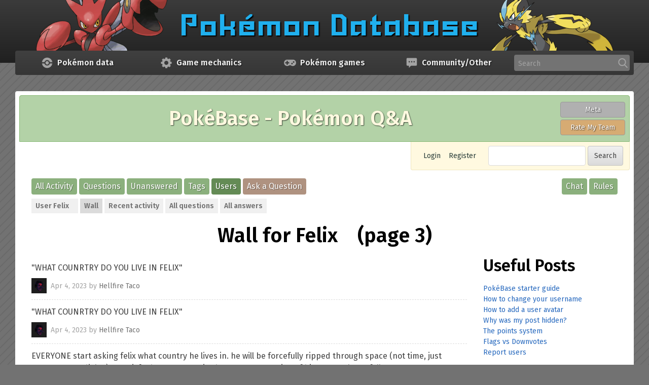

--- FILE ---
content_type: text/html; charset=utf-8
request_url: https://pokemondb.net/pokebase/user/Felix%E2%A0%80/wall?start=40
body_size: 6417
content:
<!DOCTYPE html>
<html lang="en">
<!-- Powered by Question2Answer - http://www.question2answer.org/ -->
<head>
<meta charset="utf-8">
<title>Wall for Felix⠀ (page 3) - PokéBase Pokémon Answers</title>
<link rel="preconnect" href="https://img.pokemondb.net">
<link rel="preconnect" href="https://s.pokemondb.net">
<link rel="dns-prefetch" href="https://www.gravatar.com">
<link rel="preload" href="/static/fonts/fira-sans-v17-latin-400.woff2" as="font" type="font/woff2" crossorigin>
<link rel="preload" href="/static/fonts/fira-sans-v17-latin-400i.woff2" as="font" type="font/woff2" crossorigin>
<link rel="preload" href="/static/fonts/fira-sans-v17-latin-600.woff2" as="font" type="font/woff2" crossorigin>
<link rel="stylesheet" href="/static/css/pokemondb-597e7dc95a.css">
<link rel="stylesheet" href="/static/css/pokebase-a060112af3.css">
<link rel="prev" href="../../user/Felix%E2%A0%80/wall?start=30" >
<link rel="next" href="../../user/Felix%E2%A0%80/wall?start=50" >
<link rel="search" type="application/opensearchdescription+xml" title="PokéBase Pokémon Answers" href="../../opensearch.xml">
<script>var localDbVersions = 260124;</script>
<script src="/static/js/jquery-2c872dbe60.min.js"></script>
<script defer src="/static/js/global-b07c1b928a.js"></script>
<noscript>
<style>.main-menu-item:hover > .main-menu-sub { visibility: visible; opacity: 1; }</style>
</noscript>
<script>
var qa_root = '..\/..\/';
var qa_request = 'user\/Felix⠀\/wall';
</script>
<script src="../../qa-content/qa-global.js?1.8.6"></script>

			<style>
				.qa-q-list-item { transition: opacity .5s; }
				.qa-q-item-spoiler { opacity: 0.1; }
				.qa-q-item-spoiler:hover { opacity: 1; }
			</style>
			<script>
			$(function () {
				var showSpoilers = localStorage.getItem("showspoilers") || 1;
				if (showSpoilers == 1) {
					$(".qa-q-item-spoiler").removeClass("qa-q-item-spoiler");
					$("#btnSpoilers").text("Hide spoilers");
				}
				else {
					$(".qa-q-list-item:has(a.qa-tag-link[href$=legends-za])").addClass("qa-q-item-spoiler");
					$("#btnSpoilers").text("Show spoilers");
				}

				$("#btnSpoilers").click(function () {
					showSpoilers = localStorage.getItem("showspoilers") || 1;
					if (showSpoilers == 1) {
						localStorage.setItem("showspoilers", 0);
						$(".qa-q-list-item:has(a.qa-tag-link[href$=legends-za])").addClass("qa-q-item-spoiler");
						$("#btnSpoilers").text("Show spoilers");
					}
					else {
						localStorage.setItem("showspoilers", 1);
						$(".qa-q-item-spoiler").removeClass("qa-q-item-spoiler");
						$("#btnSpoilers").text("Hide spoilers");
					}
				});
			});
			</script>
		
<meta name="viewport" content="width=device-width, initial-scale=1">
<link rel="shortcut icon" type="image/x-icon" href="/favicon.ico">
<link rel="apple-touch-icon-precomposed" href="/apple-touch-icon-precomposed.png">
</head>
<body
class="qa-template-user-wall qa-body-js-off"
>
<script>
var b = document.getElementsByTagName('body')[0];
b.className = b.className.replace('qa-body-js-off', 'qa-body-js-on');
</script>

<header class="main-header">
	<div class="grid-container">
		<a href="/" class="header-logo">
	<picture>
		<source type="image/avif" media="(min-width: 900px)" width="1140" height="100"
			srcset="https://img.pokemondb.net/design/avif/header-lg.avif">
		<source type="image/avif" media="(min-width: 620px)" width="807" height="100"
			srcset="https://img.pokemondb.net/design/avif/header-md.avif, https://img.pokemondb.net/design/avif/header-md-2x.avif 2x">
		<source type="image/avif" width="367" height="100"
			srcset="https://img.pokemondb.net/design/avif/header-sm.avif, https://img.pokemondb.net/design/avif/header-sm-2x.avif 2x">
		<source type="image/png" media="(min-width: 900px)" width="1140" height="100"
			srcset="https://img.pokemondb.net/design/header-lg.png">
		<source type="image/png" media="(min-width: 620px)" width="807" height="100"
			srcset="https://img.pokemondb.net/design/header-md.png, https://img.pokemondb.net/design/header-md-2x.png 2x">
		<img src="https://img.pokemondb.net/design/header-sm.png" alt="Pokemon Database logo, with Scizor"
			srcset="https://img.pokemondb.net/design/header-sm-2x.png 2x" fetchpriority="high">
	</picture>
</a>
	</div>
</header>


<nav class="main-menu grid-container">
	<ul class="main-menu-list">
			<li class="main-menu-item">
			<a class="main-menu-heading" href="/sitemap">
				<svg xmlns="http://www.w3.org/2000/svg" viewBox="0 0 512 512" class="main-menu-icon img-fixed" width="24" height="24" aria-label="Pokeball icon" role="img"><g fill="#a3a3a3"><path d="M229.7 36.8A220.9 220.9 0 0 0 37.5 224.9l-.4 4.3h106.5l1.4-4.7a116.3 116.3 0 0 1 73-77.5 114.7 114.7 0 0 1 149 79l.9 3.2H475l-1.7-10.1A220 220 0 0 0 281 36.7c-12-1.4-39.3-1.4-51.2 0z"/><path d="M239.7 185a74 74 0 0 0-49.7 40.3 73 73 0 0 0 15.4 82.3 72.1 72.1 0 0 0 101.9-1.2 68.8 68.8 0 0 0 20.6-50.7 69.1 69.1 0 0 0-21-51.2 73.3 73.3 0 0 0-33-19c-7.6-2.1-26.4-2.3-34.2-.5z"/><path d="M37.5 286.3a220.5 220.5 0 0 0 436 4.5l1.5-8.9H367.9l-1 3.2a130 130 0 0 1-17.7 37.6 144 144 0 0 1-26.9 26.8 142 142 0 0 1-30.7 15.4 96.3 96.3 0 0 1-35.8 5.3 90 90 0 0 1-22.5-1.7 114 114 0 0 1-58.6-31.7 110.1 110.1 0 0 1-28.3-46l-2.9-8.9H37l.6 4.4h-.1z"/></g></svg>				<span class="main-menu-title">Data</span>
				<span class="main-menu-title-long">Pokémon data</span>
			</a>
			<ul class="main-menu-sub">
												<li><a href="/pokedex">Pokédex</a></li>
																<li><a href="/move">Moves</a></li>
																<li><a href="/type">Type chart</a></li>
																<li><a href="/ability">Abilities</a></li>
																<li><a href="/item">Items</a></li>
																<li><a href="/evolution">Evolution chains</a></li>
																<li><a href="/location">Pokémon locations</a></li>
																<li><a href="/sprites">Sprite gallery</a></li>
																<li class="main-menu-hr-title">Quick links</li>
																<li><a href="/pokedex/national">National Pokédex</a></li>
																<li><a href="/pokedex/all">Pokémon list with stats</a></li>
																<li><a href="/pokedex/game/legends-arceus">Legends: Arceus Pokédex</a></li>
																<li><a href="/pokedex/game/scarlet-violet">Scarlet &amp; Violet Pokédex</a></li>
										</ul>
		</li>
			<li class="main-menu-item">
			<a class="main-menu-heading" href="/sitemap">
				<svg xmlns="http://www.w3.org/2000/svg" viewBox="0 0 512 512" class="main-menu-icon img-fixed" width="24" height="24" aria-label="Mechanics icon" role="img"><path fill="#a3a3a3" d="M479.5 297.5v-82l-50.3-8.4a156.5 156.5 0 0 0-16-38.3l30-40.8-57.7-58.8-42 29c-12-6.5-25-12.2-38.2-15.9L297 33h-82l-8.3 50.3a163 163 0 0 0-38.3 16l-41-29.1L68.8 128l29.9 41A184 184 0 0 0 82.8 208l-50.3 7.4v82l50.3 8.3a163 163 0 0 0 16 38.3l-30 41.7 57.6 57.6 42-29.7a184 184 0 0 0 39 15.8l8.4 49.5h82l8.3-50.4c13.1-3.7 26-9.3 38.3-15.8l41.9 29.8 57.6-57.8-29.7-42c6.4-12 12-24 15.8-38.1l49.3-7.4.2.2zM255.8 342c-47.5 0-85.7-38.3-85.7-85.7s39.1-85.7 85.7-85.7 85.8 38.3 85.8 85.7-38.3 85.7-85.8 85.7z"/></svg>				<span class="main-menu-title">Mechanics</span>
				<span class="main-menu-title-long">Game mechanics</span>
			</a>
			<ul class="main-menu-sub">
												<li><a href="/mechanics/breeding">Breeding &amp; egg groups</a></li>
																<li><a href="/mechanics/move-tutors">Move Tutors</a></li>
																<li><a href="/type/dual">Dual type chart</a></li>
																<li><a href="/ev">Effort Values (EVs)</a></li>
																<li><a href="/mechanics/natures">Natures</a></li>
																<li><a href="/mechanics/hidden">IVs/Personality</a></li>
																<li class="main-menu-hr-title">Useful tools</li>
																<li><a href="/tools/moveset-search">Moveset searcher</a></li>
																<li><a href="/tools/type-coverage">Type coverage checker</a></li>
																<li><a href="/tools/text-list">Text list generator</a></li>
										</ul>
		</li>
			<li class="main-menu-item">
			<a class="main-menu-heading" href="/sitemap">
				<svg xmlns="http://www.w3.org/2000/svg" viewBox="0 0 512 512" class="main-menu-icon img-fixed" width="24" height="24" aria-label="Game controller icon" role="img"><path fill="#a3a3a3" fill-rule="evenodd" d="M117.4 121.9c-104.8 14.6-152 142.6-82.2 222.9 48 55 131.9 62.7 187.2 17l4.6-3.8H285l4.6 3.7c55.3 45.8 139.3 38.2 187.2-17 70.2-80.6 22.4-208.6-83.1-222.9-14.8-2-261.9-2-276.2 0m42.8 52.8c2.2 2.2 2.2 2.7 2.5 29.4l.3 27.2h53.5l2.4 2.5c3.8 3.8 3.8 40.8 0 44.6l-2.4 2.4H163l-.3 27.2c-.4 35 2.2 31.7-25 31.7-27.3 0-24.7 3.3-25-31.7l-.4-27.2H59l-2.4-2.4c-3.9-3.8-3.9-40.8 0-44.6l2.4-2.5h53.4l.3-27c.4-35-1.8-32.4 26.3-32 18.3.1 19 .2 21.3 2.4m259.3 16.5a33.7 33.7 0 0 1 19.5 42.5 33.2 33.2 0 0 1-59 5.8c-16.4-26.6 9.7-58.4 39.5-48.3M352 259a33 33 0 0 1 3.7 60 32.7 32.7 0 0 1-48-27.3A32.9 32.9 0 0 1 352 259"/></svg>				<span class="main-menu-title">Games</span>
				<span class="main-menu-title-long">Pokémon games</span>
			</a>
			<ul class="main-menu-sub">
												<li><a href="/legends-z-a">Legends: Z-A</a></li>
																<li><a href="/scarlet-violet">Scarlet &amp; Violet</a></li>
																<li><a href="/go">Pokémon GO</a></li>
																<li class="main-menu-hr"></li>
																<li><a href="/legends-arceus">Legends: Arceus</a></li>
																<li><a href="/brilliant-diamond-shining-pearl">Brilliant Diamond &amp; Shining Pearl</a></li>
																<li><a href="/sword-shield">Sword &amp; Shield</a></li>
																<li class="main-menu-hr"></li>
																<li><a href="/lets-go-pikachu-eevee">Let&#039;s Go Pikachu &amp; Let&#039;s Go Eevee</a></li>
																<li><a href="/ultra-sun-ultra-moon">Ultra Sun &amp; Ultra Moon</a></li>
																<li><a href="/sun-moon">Sun &amp; Moon</a></li>
																<li class="main-menu-hr"></li>
																<li><a href="/omega-ruby-alpha-sapphire">Omega Ruby &amp; Alpha Sapphire</a></li>
																<li><a href="/x-y">X &amp; Y</a></li>
																<li class="main-menu-hr"></li>
																<li><a href="/black-white-2">Black 2 &amp; White 2</a></li>
																<li><a href="/black-white">Black &amp; White</a></li>
																<li class="main-menu-hr"></li>
																<li><a href="/heartgold-soulsilver">HeartGold &amp; SoulSilver</a></li>
																<li><a href="/platinum">Platinum</a></li>
																<li><a href="/diamond-pearl">Diamond &amp; Pearl</a></li>
																<li class="main-menu-hr"></li>
																<li><a href="/emerald">Emerald</a></li>
																<li><a href="/firered-leafgreen">FireRed &amp; LeafGreen</a></li>
																<li><a href="/ruby-sapphire">Ruby &amp; Sapphire</a></li>
																<li class="main-menu-hr"></li>
																<li><a href="/crystal">Crystal</a></li>
																<li><a href="/gold-silver">Gold &amp; Silver</a></li>
																<li class="main-menu-hr"></li>
																<li><a href="/yellow">Yellow</a></li>
																<li><a href="/red-blue">Red &amp; Blue</a></li>
																<li class="main-menu-hr"></li>
																<li><a href="/spinoff">Spin-off games</a></li>
										</ul>
		</li>
			<li class="main-menu-item">
			<a class="main-menu-heading" href="/sitemap">
				<svg xmlns="http://www.w3.org/2000/svg" viewBox="0 0 512 512" class="main-menu-icon img-fixed" width="24" height="24" aria-label="Chat icon" role="img"><path fill="#a3a3a3" d="M36.5 95v241.5a44.5 44.5 0 0 0 43.9 43.9h58.5v73.1a7.3 7.3 0 0 0 12.8 5l71-78.1h208.9a44.5 44.5 0 0 0 43.9-44V95a44.5 44.5 0 0 0-43.9-43.9H80.4a44.5 44.5 0 0 0-43.9 44zm292.7 117.1a29.3 29.3 0 1 1 58.6 0 29.3 29.3 0 0 1-58.6 0zm-102.5 0a29.3 29.3 0 1 1 58.6 0 29.3 29.3 0 0 1-58.6 0zm-102.4 0a29.3 29.3 0 1 1 58.6 0 29.3 29.3 0 0 1-58.6 0z"/></svg>				<span class="main-menu-title">Other</span>
				<span class="main-menu-title-long">Community/Other</span>
			</a>
			<ul class="main-menu-sub">
												<li><a href="/pokebase/">Pokémon Q&amp;A</a></li>
																<li><a href="/pokebase/rmt/">Pokémon Rate My Team</a></li>
																<li><a href="/pokebase/chat">Chat Room</a></li>
																<li><a href="/pokebase/meta/">Meta (Suggestion Box)</a></li>
																<li class="main-menu-hr-title">Other pages</li>
																<li><a href="/">Pokémon News</a></li>
																<li><a href="/maps">Maps/Puzzles</a></li>
																<li><a href="/etymology">Pokémon name origins</a></li>
																<li><a href="/about">About/Contact us</a></li>
										</ul>
		</li>
			<li class="main-menu-item main-menu-item-search">
			<form method="get" action="/search" class="sitesearch-form">
				<label class="sr-only" for="sitesearch">Search</label>
				<input id="sitesearch" class="input-text sitesearch-input" type="text" name="q" autocomplete="off" placeholder="Search" tabindex="100">
				<svg xmlns="http://www.w3.org/2000/svg" viewBox="0 0 512 512" class="main-menu-icon img-fixed" width="20" height="20" aria-label="Search" role="img"><path fill="#a3a3a3" d="M495.6 466.4L373.8 339.6a206 206 0 0 0 48.5-132.9C422.3 92.7 329.5 0 215.6 0S8.8 92.7 8.8 206.7s92.8 206.7 206.8 206.7c42.8 0 83.5-12.9 118.4-37.4l122.8 127.7a26.8 26.8 0 0 0 38.1.8 27 27 0 0 0 .7-38.1zm-280-412.5c84.2 0 152.8 68.6 152.8 152.8s-68.6 152.8-152.8 152.8S62.8 291 62.8 206.7 131.3 54 215.6 54z"/></svg>				<div class="sitesearch-results"></div>
			</form>
		</li>
	</ul>
</nav>

<main class="main-content grid-container">
<div class="qa-banner qa-pokebase">
  <div class="qa-banner-title">PokéBase - Pokémon Q&amp;A</div>
  <div class="qa-banner-buttons">
    <a class="qa-banner-button qa-meta" href="/pokebase/meta/">Meta</a>
    <a class="qa-banner-button qa-rmt" href="/pokebase/rmt/">Rate My Team</a>
  </div>
</div>
<div class="qa-nav-top">
<div class="qa-nav-user">
<ul class="qa-nav-user-list">
<li class="qa-nav-user-item qa-nav-user-login">
<a href="../../login?to=user%2FFelix%25E2%25A0%2580%2Fwall%3Fstart%3D40" class="qa-nav-user-link">Login</a>
</li>
<li class="qa-nav-user-item qa-nav-user-register">
<a href="../../register?to=user%2FFelix%25E2%25A0%2580%2Fwall%3Fstart%3D40" class="qa-nav-user-link">Register</a>
</li>
</ul>
<div class="qa-nav-user-clear">
</div>
</div>
<div class="qa-search">
<form method="get" action="../../search">
<input type="text" name="q" value="" class="qa-search-field input-text">
<input type="submit" value="Search" class="qa-search-button btn">
</form>
</div>
</div>
<div class="qa-nav-main">
<ul class="qa-nav-main-list">
<li class="qa-nav-main-item qa-nav-main-activity">
<a href="../../activity" class="qa-nav-main-link">All Activity</a>
</li>
<li class="qa-nav-main-item qa-nav-main-questions">
<a href="../../questions" class="qa-nav-main-link">Questions</a>
</li>
<li class="qa-nav-main-item qa-nav-main-unanswered">
<a href="../../unanswered" class="qa-nav-main-link">Unanswered</a>
</li>
<li class="qa-nav-main-item qa-nav-main-tag">
<a href="../../tags" class="qa-nav-main-link">Tags</a>
</li>
<li class="qa-nav-main-item qa-nav-main-user">
<a href="../../users" class="qa-nav-main-link qa-nav-main-selected">Users</a>
</li>
<li class="qa-nav-main-item qa-nav-main-ask">
<a href="../../ask" class="qa-nav-main-link">Ask a Question</a>
</li>
<li class="qa-nav-main-item-opp qa-nav-main-rules">
<a href="../../rules" class="qa-nav-main-link">Rules</a>
</li>
<li class="qa-nav-main-item-opp qa-nav-main-custom-4">
<a href="../../chat" class="qa-nav-main-link">Chat</a>
</li>
</ul>
<div class="qa-nav-main-clear">
</div>
</div>
<div class="qa-nav-sub">
<ul class="qa-nav-sub-list">
<li class="qa-nav-sub-item qa-nav-sub-profile">
<a href="../../user/Felix%E2%A0%80" class="qa-nav-sub-link">User Felix⠀</a>
</li>
<li class="qa-nav-sub-item qa-nav-sub-wall">
<a href="../../user/Felix%E2%A0%80/wall" class="qa-nav-sub-link qa-nav-sub-selected">Wall</a>
</li>
<li class="qa-nav-sub-item qa-nav-sub-activity">
<a href="../../user/Felix%E2%A0%80/activity" class="qa-nav-sub-link">Recent activity</a>
</li>
<li class="qa-nav-sub-item qa-nav-sub-questions">
<a href="../../user/Felix%E2%A0%80/questions" class="qa-nav-sub-link">All questions</a>
</li>
<li class="qa-nav-sub-item qa-nav-sub-answers">
<a href="../../user/Felix%E2%A0%80/answers" class="qa-nav-sub-link">All answers</a>
</li>
</ul>
<div class="qa-nav-sub-clear">
</div>
</div>
<div class="qa-header-clear">
</div>
<div class="qa-body-wrapper">
<div class="qa-main-heading">
<h1>
Wall for Felix⠀ (page 3)
</h1>
</div>
<div class="grid-row">
<div class="qa-main grid-col span-md-9">
<div class="qa-part-message-list">
<form name="wallpost" method="post" action="../../user/Felix%E2%A0%80/wall?start=40">
<div class="qa-message-list-form">
<input name="qa_click" type="hidden" value="">
<input name="handle" type="hidden" value="Felix⠀">
<input name="start" type="hidden" value="40">
<input name="code" type="hidden" value="0-1769270525-52a11a80b76e7627320b93b5b3f01c68f17e687f">
</div>
<div class="qa-message-list" id="wallmessages">
<div class="qa-message-item" id="m240993">
<div class="qa-message-content">
&quot;WHAT COUNRTRY DO YOU LIVE IN FELIX&quot;
</div>
<span class="qa-message-avatar-meta">
<span class="qa-message-avatar">
<a href="../../user/Hellfire+Taco" class="qa-avatar-link"><img src="https://www.gravatar.com/avatar/8c3bd78b1a87af7994921bae7871ce36?s=30" width="30" height="30" class="qa-avatar-image" alt="" / loading="lazy"></a>
</span>
<span class="qa-message-meta">
<span class="qa-message-what"></span>
<span class="qa-message-when">
<span class="qa-message-when-data">Apr 4, 2023</span>
</span>
<span class="qa-message-who">
<span class="qa-message-who-pad">by </span>
<span class="qa-message-who-data"><a href="../../user/Hellfire+Taco" class="qa-user-link">Hellfire Taco</a></span>
</span>
</span>
</span>
</div> <!-- END qa-message-item -->
<div class="qa-message-item" id="m240992">
<div class="qa-message-content">
&quot;WHAT COUNRTRY DO YOU LIVE IN FELIX&quot;
</div>
<span class="qa-message-avatar-meta">
<span class="qa-message-avatar">
<a href="../../user/Hellfire+Taco" class="qa-avatar-link"><img src="https://www.gravatar.com/avatar/8c3bd78b1a87af7994921bae7871ce36?s=30" width="30" height="30" class="qa-avatar-image" alt="" / loading="lazy"></a>
</span>
<span class="qa-message-meta">
<span class="qa-message-what"></span>
<span class="qa-message-when">
<span class="qa-message-when-data">Apr 4, 2023</span>
</span>
<span class="qa-message-who">
<span class="qa-message-who-pad">by </span>
<span class="qa-message-who-data"><a href="../../user/Hellfire+Taco" class="qa-user-link">Hellfire Taco</a></span>
</span>
</span>
</span>
</div> <!-- END qa-message-item -->
<div class="qa-message-item" id="m240991">
<div class="qa-message-content">
EVERYONE start asking felix what country he lives in. he will be forcefully ripped through space (not time, just space, sorrry dialga) to satisfy the statement in the &quot;Country&quot; section of his DB profile, as follows: &quot;Country: changes each time you asked.&quot; at minimun, felix will &nbsp;be warped a miniuum of 35 miles every time we ask where country he lives in, EVERYONE we need your help, please shout into the air &quot;WHAT COUNRTRY DO YOU LIVE IN FELIX&quot; over and over and he will be trapped. nowhere to run, nowhere to do anyhtning and cant go shopping anywhere or pee (wait we should probably have some breaks for him throughout the day, probably like 8 am, 12pm, 6pm, and 10 pm, just so he doesn&#039;t starve or make a mess or anyhitng. BUT yeah guys get to it!! we can fell him once and for all
</div>
<span class="qa-message-avatar-meta">
<span class="qa-message-avatar">
<a href="../../user/cranpper" class="qa-avatar-link"><img src="https://www.gravatar.com/avatar/c85e8380fa1133d636848634c598ee63?s=30" width="30" height="30" class="qa-avatar-image" alt="" / loading="lazy"></a>
</span>
<span class="qa-message-meta">
<span class="qa-message-what"></span>
<span class="qa-message-when">
<span class="qa-message-when-data">Apr 4, 2023</span>
</span>
<span class="qa-message-who">
<span class="qa-message-who-pad">by </span>
<span class="qa-message-who-data"><a href="../../user/cranpper" class="qa-user-link">cranpper</a></span>
</span>
</span>
</span>
</div> <!-- END qa-message-item -->
<div class="qa-message-item" id="m240989">
<div class="qa-message-content">
ive been working a lot n been boy crazy lol. im taking a little gap until fall tho :P
</div>
<span class="qa-message-avatar-meta">
<span class="qa-message-avatar">
<a href="../../user/CC+%E2%98%BD" class="qa-avatar-link"><img src="https://www.gravatar.com/avatar/670c98425f4008fbd4b7ae7a5cd7a898?s=30" width="30" height="30" class="qa-avatar-image" alt="" / loading="lazy"></a>
</span>
<span class="qa-message-meta">
<span class="qa-message-what"></span>
<span class="qa-message-when">
<span class="qa-message-when-data">Apr 4, 2023</span>
</span>
<span class="qa-message-who">
<span class="qa-message-who-pad">by </span>
<span class="qa-message-who-data"><a href="../../user/CC+%E2%98%BD" class="qa-user-link">CC ☽</a></span>
</span>
</span>
</span>
</div> <!-- END qa-message-item -->
<div class="qa-message-item" id="m240988">
<div class="qa-message-content">
ok so we have to act fast, we don&#039;t have much time
</div>
<span class="qa-message-avatar-meta">
<span class="qa-message-avatar">
<a href="../../user/cranpper" class="qa-avatar-link"><img src="https://www.gravatar.com/avatar/c85e8380fa1133d636848634c598ee63?s=30" width="30" height="30" class="qa-avatar-image" alt="" / loading="lazy"></a>
</span>
<span class="qa-message-meta">
<span class="qa-message-what"></span>
<span class="qa-message-when">
<span class="qa-message-when-data">Apr 4, 2023</span>
</span>
<span class="qa-message-who">
<span class="qa-message-who-pad">by </span>
<span class="qa-message-who-data"><a href="../../user/cranpper" class="qa-user-link">cranpper</a></span>
</span>
</span>
</span>
</div> <!-- END qa-message-item -->
<div class="qa-message-item" id="m240987">
<div class="qa-message-content">
what is it
</div>
<span class="qa-message-avatar-meta">
<span class="qa-message-avatar">
<a href="../../user/Hellfire+Taco" class="qa-avatar-link"><img src="https://www.gravatar.com/avatar/8c3bd78b1a87af7994921bae7871ce36?s=30" width="30" height="30" class="qa-avatar-image" alt="" / loading="lazy"></a>
</span>
<span class="qa-message-meta">
<span class="qa-message-what"></span>
<span class="qa-message-when">
<span class="qa-message-when-data">Apr 4, 2023</span>
</span>
<span class="qa-message-who">
<span class="qa-message-who-pad">by </span>
<span class="qa-message-who-data"><a href="../../user/Hellfire+Taco" class="qa-user-link">Hellfire Taco</a></span>
</span>
</span>
</span>
</div> <!-- END qa-message-item -->
<div class="qa-message-item" id="m240986">
<div class="qa-message-content">
guys, hear me out. I discovred a way to trap felix but i need you help,
</div>
<span class="qa-message-avatar-meta">
<span class="qa-message-avatar">
<a href="../../user/cranpper" class="qa-avatar-link"><img src="https://www.gravatar.com/avatar/c85e8380fa1133d636848634c598ee63?s=30" width="30" height="30" class="qa-avatar-image" alt="" / loading="lazy"></a>
</span>
<span class="qa-message-meta">
<span class="qa-message-what"></span>
<span class="qa-message-when">
<span class="qa-message-when-data">Apr 4, 2023</span>
</span>
<span class="qa-message-who">
<span class="qa-message-who-pad">by </span>
<span class="qa-message-who-data"><a href="../../user/cranpper" class="qa-user-link">cranpper</a></span>
</span>
</span>
</span>
</div> <!-- END qa-message-item -->
<div class="qa-message-item" id="m240949">
<div class="qa-message-content">
my first order of business is to remove the hoel
</div>
<span class="qa-message-avatar-meta">
<span class="qa-message-avatar">
<a href="../../user/Hellfire+Taco" class="qa-avatar-link"><img src="https://www.gravatar.com/avatar/8c3bd78b1a87af7994921bae7871ce36?s=30" width="30" height="30" class="qa-avatar-image" alt="" / loading="lazy"></a>
</span>
<span class="qa-message-meta">
<span class="qa-message-what"></span>
<span class="qa-message-when">
<span class="qa-message-when-data">Apr 3, 2023</span>
</span>
<span class="qa-message-who">
<span class="qa-message-who-pad">by </span>
<span class="qa-message-who-data"><a href="../../user/Hellfire+Taco" class="qa-user-link">Hellfire Taco</a></span>
</span>
</span>
</span>
</div> <!-- END qa-message-item -->
<div class="qa-message-item" id="m240869">
<div class="qa-message-content">
okie &lt;3<br />
hope everything&#039;s going well :)
</div>
<span class="qa-message-avatar-meta">
<span class="qa-message-avatar">
<a href="../../user/CC+%E2%98%BD" class="qa-avatar-link"><img src="https://www.gravatar.com/avatar/670c98425f4008fbd4b7ae7a5cd7a898?s=30" width="30" height="30" class="qa-avatar-image" alt="" / loading="lazy"></a>
</span>
<span class="qa-message-meta">
<span class="qa-message-what"></span>
<span class="qa-message-when">
<span class="qa-message-when-data">Mar 31, 2023</span>
</span>
<span class="qa-message-who">
<span class="qa-message-who-pad">by </span>
<span class="qa-message-who-data"><a href="../../user/CC+%E2%98%BD" class="qa-user-link">CC ☽</a></span>
</span>
</span>
</span>
</div> <!-- END qa-message-item -->
<div class="qa-message-item" id="m239933">
<div class="qa-message-content">
Flexible Magnets<br />
Buy Flexible Magnets
</div>
<span class="qa-message-avatar-meta">
<span class="qa-message-avatar">
<a href="../../user/Hellfire+Taco" class="qa-avatar-link"><img src="https://www.gravatar.com/avatar/8c3bd78b1a87af7994921bae7871ce36?s=30" width="30" height="30" class="qa-avatar-image" alt="" / loading="lazy"></a>
</span>
<span class="qa-message-meta">
<span class="qa-message-what"></span>
<span class="qa-message-when">
<span class="qa-message-when-data">Mar 11, 2023</span>
</span>
<span class="qa-message-who">
<span class="qa-message-who-pad">by </span>
<span class="qa-message-who-data"><a href="../../user/Hellfire+Taco" class="qa-user-link">Hellfire Taco</a></span>
</span>
</span>
</span>
</div> <!-- END qa-message-item -->
</div> <!-- END qa-message-list -->
</form>
</div>
<div class="qa-page-links pagination">
<span class="qa-page-links-label pagination-static">Page:</span>
<ul class="qa-page-links-list">
<li class="qa-page-links-item">
<a href="../../user/Felix%E2%A0%80/wall?start=30" class="qa-page-prev pagination-link pagination-prev">prev</a>
</li>
<li class="qa-page-links-item">
<a href="../../user/Felix%E2%A0%80/wall?start=0" class="qa-page-link pagination-link">1</a>
</li>
<li class="qa-page-links-item">
<a href="../../user/Felix%E2%A0%80/wall?start=10" class="qa-page-link pagination-link">2</a>
</li>
<li class="qa-page-links-item">
<a href="../../user/Felix%E2%A0%80/wall?start=20" class="qa-page-link pagination-link">3</a>
</li>
<li class="qa-page-links-item">
<a href="../../user/Felix%E2%A0%80/wall?start=30" class="qa-page-link pagination-link">4</a>
</li>
<li class="qa-page-links-item">
<b class="qa-page-selected pagination-static">5</b>
</li>
<li class="qa-page-links-item">
<a href="../../user/Felix%E2%A0%80/wall?start=50" class="qa-page-link pagination-link">6</a>
</li>
<li class="qa-page-links-item">
<a href="../../user/Felix%E2%A0%80/wall?start=60" class="qa-page-link pagination-link">7</a>
</li>
<li class="qa-page-links-item">
<a href="../../user/Felix%E2%A0%80/wall?start=70" class="qa-page-link pagination-link">8</a>
</li>
<li class="qa-page-links-item">
<a href="../../user/Felix%E2%A0%80/wall?start=80" class="qa-page-link pagination-link">9</a>
</li>
<li class="qa-page-links-item">
<span class="qa-page-ellipsis pagination-static">...</span>
</li>
<li class="qa-page-links-item">
<a href="../../user/Felix%E2%A0%80/wall?start=1270" class="qa-page-link pagination-link">128</a>
</li>
<li class="qa-page-links-item">
<a href="../../user/Felix%E2%A0%80/wall?start=50" class="qa-page-next pagination-link pagination-next">next</a>
</li>
</ul>
<div class="qa-page-links-clear">
</div>
</div>
</div>
<div class="qa-sidepanel grid-col span-md-3">
<div class="qa-sidebar">
<h2>Useful Posts</h2>
<ul class="sidebar-list">
<li><a href="/pokebase/meta/tag/sgt">PokéBase starter guide</a>
<li><a href="/pokebase/meta/2171/how-can-i-change-my-username">How to change your username</a>
<li><a href="/pokebase/meta/3000/how-do-you-get-a-picture-on-your-account-avatar">How to add a user avatar</a>
<li><a href="/pokebase/meta/16349/why-was-my-post-hidden-the-mega-thread">Why was my post hidden?</a>
<li><a href="/pokebase/meta/202/how-many-points-do-you-get-for-each-action">The points system</a>
<li><a href="/pokebase/meta/7370/flags-vs-down-votes">Flags vs Downvotes</a>
<li><a href="/pokebase/meta/8996/ban-report-do-your-part-to-help-the-site-be-idiot-free">Report users</a><br><br>
<li><a href="/pokebase/meta/77773/pokebase-tournament-suggestions-info-read-before-posting">PokemonDb Tournaments</a>
<li><a href="/pokebase/meta/68341/pokebase-discord-server-official-thread">PokemonDb Discord server</a>
<li><a href="/pokebase/meta/28174/the-pokemondb-showdown-server">PokemonDb Showdown server</a>
</ul>
</div>
</div>
</div>
</div>

</main>

<footer class="main-footer">
	<div class="grid-container">
		<a class="wrap-right" href="/about#privacy">Privacy Policy</a>
		All content &amp; design &copy; Pokémon Database, 2008-2026.
		Pokémon images &amp; names &copy; 1995-2026 Nintendo/Game Freak.
	</div>
</footer>
<div style="position:absolute;overflow:hidden;clip:rect(0 0 0 0);height:0;width:0;margin:0;padding:0;border:0;">
<span id="qa-waiting-template" class="qa-waiting">...</span>
</div>
</body>
<!-- Powered by Question2Answer - http://www.question2answer.org/ -->
</html>


--- FILE ---
content_type: application/javascript; charset=utf-8
request_url: https://pokemondb.net/static/js/global-b07c1b928a.js
body_size: 4950
content:
SV=window.SV||{},SV.Filtable=function(e,t,n){const o={text:{selector:'input[type="text"], input[type="search"]',event:"input"},select:{selector:"select",event:"change"},checkbox:{selector:'input[type="checkbox"]',event:"click"}};let l=[];const i={zebraStriping:!1,locale:"en"};let s={};const r=["odd","even"];let a={};const c=function(e){return e.matches(o.checkbox.selector)&&!e.checked?"":e.value},u=function(e,t){for(let n of t)if(n=parseInt(n),-1==e.indexOf(n))throw"Error: invalid column specified in data-filter-col attribute"},f=function(){if(t)for(let e in o){let n=o[e],i=t.querySelectorAll(n.selector);for(let e of i)l.push(e),e.addEventListener(n.event,(function(){let t=a.buildFilters();a.applyFilters(t),m(e)}))}},d=function(e,t){const n=e.querySelectorAll(":scope > td");for(let e of t){if(0==e.value.length)continue;let t=!1;for(let i of e.columns){let r=n[i],a=r.getAttribute("data-filter-value");if(a)e.value==a&&(t=!0);else{let n=r.textContent;o=n,l=e.value,-1!=o.toLocaleLowerCase(s.locale).indexOf(l.toLocaleLowerCase(s.locale))&&(t=!0)}}if(!t)return!1}var o,l;return!0},h=function(){let e=window.location.hash.replace("#","");if(0===e.length)return{};let t={},n=e.split("&");for(let e of n){let n=e.split("=");2===n.length&&(t[n[0]]=n[1])}return t},p=function(){if(!t)return;let e=h();for(let n in e)fieldElem=t.querySelector('[data-filter-hash="'+n+'"]'),fieldElem&&(fieldElem.matches(o.checkbox.selector)&&fieldElem.value===e[n]?fieldElem.checked=!0:fieldElem.value=e[n])},m=function(e){let t=e.getAttribute("data-filter-hash");if(!t)return;let n=h();n[t]=c(e);let o="#";for(let e in n)0!==n[e].length&&("#"!==o&&(o+="&"),o+=e+"="+n[e]);"#"===o&&(o=window.location.pathname+window.location.search),window.history.replaceState(void 0,void 0,o)};return a.buildFilters=function(){const t=function(){const t=e.querySelectorAll(":scope > tbody > tr:first-child > td");return Array.from(Array(t.length).keys())}();if(0===t.length)return[];let n=[];for(let e of l){let o=[],l=e.getAttribute("data-filter-col");l?(o=l.toString().split(","),u(t,o)):o=t;let i=c(e);n.push({columns:o,value:i})}return n},a.restripeTable=function(){let t=e.querySelectorAll(":scope > tbody > tr"),n=0;for(let e of t)e.classList.remove(...r),e.classList.contains("hidden")||(e.classList.add(r[n]),n=1-n)},a.applyFilters=function(t){if(!Array.isArray(t))throw"Error: invalid filters supplied";e.dispatchEvent(new CustomEvent("sv.filtable.before")),setTimeout((function(){let n=e.querySelectorAll(":scope > tbody > tr"),o=n.length,l=0;for(let e of n)d(e,t)?(e.classList.remove("hidden"),l++):e.classList.add("hidden");s.zebraStriping&&a.restripeTable();const i={totalRows:o,visibleRows:l};e.dispatchEvent(new CustomEvent("sv.filtable.after",{detail:i}))}),10)},function(){if(!e)throw"Error: invalid table element supplied";s=Object.assign({},i,n),f(),window.addEventListener("hashchange",(function(){p(),a.applyFilters(a.buildFilters())})),p(),setTimeout((function(){a.applyFilters(a.buildFilters())}),10)}(),a},SV=window.SV||{},SV.HoverIntent=function(e,t){const n={exitDelay:400,interval:100,sensitivity:7};let o,l,i,s,r,a,c,u={};const f=function(e){o=e.pageX,l=e.pageY},d=function(e){const t=i-o,n=s-l;if(Math.sqrt(t*t+n*n)<u.sensitivity){clearTimeout(c);for(let e of r)e.isActive&&(u.onExit(e),e.isActive=!1);u.onEnter(e),e.isActive=!0}else i=o,s=l,a=setTimeout((function(){d(e)}),u.interval)};!function(e,t){if(!t||!t.onEnter||!t.onExit)throw"onEnter and onExit callbacks must be provided";u=function(e,t){for(let n in t)e[n]=t[n];return e}(n,t),r=e;for(let e of r)e.isActive=!1,e.addEventListener("mousemove",f),e.addEventListener("mouseenter",(function(t){i=t.pageX,s=t.pageY,e.isActive?clearTimeout(c):a=setTimeout((function(){d(e)}),u.interval)})),e.addEventListener("mouseleave",(function(t){clearTimeout(a),e.isActive&&(c=setTimeout((function(){u.onExit(e),e.isActive=!1}),u.exitDelay))}))}(e,t)},SV=window.SV||{},SV.LocalDb=function(e,t){let n={};const o=e,l=t;let i=[],s={};const r=function(e){return localStorage.hasOwnProperty(e)},a=function(e){return n.versions[e]||0},c=function(e,t){let o={};try{o=JSON.parse(e)}catch(e){throw"Server response was not JSON"}n[t]=o,localStorage[t]=e,function(e){n.versions[e]=l,localStorage.versions=JSON.stringify(n.versions)}(t)},u=function(e){let t=o+e;!function(e,t,n){let o=new XMLHttpRequest;o.open("GET",e),o.onload=function(){200==this.status?"function"==typeof t&&t(this.response):n()},o.onerror=n,o.send()}(t,(function(t){c(t,e)}),(function(){throw i.push(e),"Error fetching data from server "+t}))},f=function(e,t){let o=!0;for(let t of e){let e=localStorage[t];i.includes(t)||(!e||a(t)<l?o=!1:n[t]||(n[t]=JSON.parse(e)))}o?setTimeout(t,10):setTimeout((function(){f(e,t)}),500)};return s.load=function(e,t){let n=[];for(let t of e)(!r(t)||a(t)<l)&&n.push(t);for(let e of n)u(e);f(e,t)},s.table=function(e){return n[e]},s.hasError=function(e){return e?i.includes(e):i.length>0},n.versions=localStorage.versions?JSON.parse(localStorage.versions):{},s},SV=window.SV||{},SV.Modal=function(e,t){var n,o,l;let i={};const s={animTime:400};var r={getModalElement:function(){return n},getContentElement:function(){return l},getTitleElement:function(){return o},inject:function(e,t){n&&(o&&(o.innerHTML=t),l&&(l.innerHTML=e))},show:function(){n&&n.classList.add("visible")},close:function(){n&&(n.classList.remove("visible"),setTimeout((function(e){o&&(o.innerHTML=""),l&&(l.innerHTML=""),n.dispatchEvent(new CustomEvent("sv.modal.close"))}),i.animTime))},resizeContent:function(e,t){n&&(l.style.width=l.offsetWidth+"px",l.style.height=l.offsetHeight+"px",e&&t&&(l.style.width=e+"px",l.style.height=t+"px"),setTimeout((function(e){n.dispatchEvent(new CustomEvent("sv.modal.resize"))}),i.animTime))}};return i=Object.assign({},s,t),(n=document.createElement("div")).id=e,n.classList.add("modal-wrapper"),n.innerHTML='<div class="modal"><span class="modal-close" title="Close">&times;</span><h3 class="modal-title"></h3><div class="modal-content"></div></div>',document.querySelector("body").appendChild(n),o=n.querySelector(".modal-title"),l=n.querySelector(".modal-content"),n.addEventListener("click",(function(e){var t=e.target.classList;(t.contains("modal-wrapper")||t.contains("modal-close"))&&r.close()})),r},SV=window.SV||{},SV.Sortable=function(e,t){const n={initialSort:!1,sortFns:{int:function(e,t){return parseInt(e,10)-parseInt(t,10)},float:function(e,t){return parseFloat(e)-parseFloat(t)},string:function(e,t){return e.toString().localeCompare(t.toString())},"string-ins":function(e,t){return e=e.toString().toLocaleLowerCase(),t=t.toString().toLocaleLowerCase(),e.localeCompare(t)}}};let o={};const l={asc:"asc",desc:"desc"};let i={dir:l};const s=function(t,n){let i=t.getAttribute("data-sort-type");if(!i)return;let s=function(e){let t=0;for(let n of e.parentElement.children){if(n===e)return t;let o=n.getAttribute("colspan")||1;t+=parseInt(o,10)}throw"Header cell not found in table"}(t),r=o.sortFns[i]||o.sortFns.string;const a=n||function(e){let t=e.getAttribute("data-sort-dir");return t?t===l.asc?l.desc:l.asc:e.getAttribute("data-sort-default")||l.asc}(t),c={th:t,column:s,dir:a};e.dispatchEvent(new CustomEvent("sv.sortable.before",{detail:c})),setTimeout((function(){let n=function(e,t,n){let o=[];for(let n of e){let e=n.children[t];if(!e)continue;let l=e.getAttribute("data-sort-value");null===l&&(l=e.textContent),o.push([l,n])}return o.sort((function(e,t){return n(e[0],t[0])})),o.map((function(e){return e[1]}))}(e.querySelectorAll(":scope > tbody > tr"),s,r);a===l.desc&&n.reverse();let o=e.querySelector("tbody");o.innerHTML="";for(let e of n)o.appendChild(e);let i=e.querySelectorAll("thead th");for(let e of i)e.removeAttribute("data-sort-dir"),e.classList.remove("sorting-asc","sorting-desc"),e===t&&(t.setAttribute("data-sort-dir",a),t.classList.add("sorting-"+a));e.dispatchEvent(new CustomEvent("sv.sortable.after",{detail:c}))}),10)};return i.sortColumn=function(e,t){let n=i.getThByIndex(e);n&&s(n,t)},i.getThByIndex=function(t){let n=Array.from(e.querySelectorAll(":scope > thead > tr > th")),o=0;for(let e=0;e<n.length;e++){let l=n[e];if(o>=t)return l;let i=l.getAttribute("colspan")||1;o+=parseInt(i,10)}return null},function(){if(!e)throw"Error: invalid table element supplied";o=function(e,t){let n=Object.assign({},e,t);return t&&t.sortFns&&(n.sortFns=Object.assign({},e.sortFns,t.sortFns)),n}(n,t),e.addEventListener("click",(function(e){let t=e.target.closest("th");t&&s(t)})),!1!==o.initialSort&&i.sortColumn(o.initialSort)}(),i},SV=window.SV||{},SV.Tabs=function(e,t){const n={equalHeight:!1,useAnchors:!1};let o,l,i,s,r={},a={};const c=function(e){let t=e.getAttribute("href");return t?t.replace("#",""):""};return a.showTab=function(e){let t=!1;for(let n=0;n<i.length;n++){const o=i[n],l=s[n];c(o)===e?(o.classList.add("active"),0===n&&(t=!0)):o.classList.remove("active"),l.id===e?l.classList.add("active"):l.classList.remove("active")}if(r.useAnchors&&history.replaceState){var n=t?window.location.pathname+window.location.search:"#tab="+e;history.replaceState(null,null,n)}},function(){r=Object.assign({},n,t);let u="HTML structure is incorrect";if(o=e.querySelector(":scope > .sv-tabs-tab-list"),l=e.querySelector(":scope > .sv-tabs-panel-list"),!o||!l)throw u;if(i=o.querySelectorAll(":scope > .sv-tabs-tab"),s=l.querySelectorAll(":scope > .sv-tabs-panel"),!i||!s)throw u;const f=i.length,d=s.length;if(f!==d)throw"Number of tabs ("+f+") does not match number of panels ("+d+")";if(o.addEventListener("click",(function(e){e.preventDefault();let t=e.target.closest(".sv-tabs-tab");if(!t)return;let n=c(t);a.showTab(n)})),r.equalHeight){let e=0;Array.from(s).forEach((function(t){let n=function(e){if("none"!==getComputedStyle(e).display)return e.offsetHeight;e.style.display="block";let t=e.offsetHeight;return e.style.display="",t}(t);e=Math.max(e,n)})),l.style.height=e+"px"}let h=location.hash.match(/#tab=(.+)/);h?a.showTab(h[1]):i[0]&&a.showTab(c(i[0]))}(),a},String.prototype.contains=function(e){return-1!=this.toLowerCase().indexOf(e.toLowerCase())},Element.prototype.matches||(Element.prototype.matches=Element.prototype.msMatchesSelector||Element.prototype.webkitMatchesSelector),String.prototype.escapeHtml=function(){return this.replace(/&/g,"&amp;").replace(/</g,"&lt;").replace(/>/g,"&gt;").replace(/"/g,"&quot;")};const cmpPokemonNatlDex=function(e,t){return e.national==t.national?e.id-t.id:e.national-t.national};function buildParamString(e){e=e||{};let t="";for(let n in e)t+="&"+n+"="+encodeURIComponent(e[n]);return t.substr(1)}function insertIntoTextarea(e,t){const n=elQS(e);if(!n)return;const o=n.selectionStart,l=n.selectionEnd;n.value=n.value.substring(0,o)+t+n.value.substring(l,n.value.length),n.focus(),n.selectionStart=n.selectionEnd=o+t.length}function sortableSetBlankValues(e,t,n){if(!(null!==n.th.getAttribute("data-blanks")))return;const o=["","-","N/A","—"],l="99999",i="-99999";let s=elQSA("tbody td:nth-child("+(n.column+1)+")",t);for(let t of s){let s=t.textContent.trim();if(o.indexOf(s)<0)continue;let r=t.getAttribute("data-sort-value");if([l,i,null,""].indexOf(r)<0)continue;let a=n.dir===e.dir.asc?l:i;t.setAttribute("data-sort-value",a)}}function docReady(e){"loading"!==document.readyState?e():document.addEventListener("DOMContentLoaded",e)}function onEvent(e,t,n,o){if(!e)return;let l=t.split(" ");o=o||{};for(let t in l)e.addEventListener(l[t],n,o)}function onDelegatedEvent(e,t,n,o,l){if(!e)return;let i=n.split(" ");l=l||{};let s=function(e){let n=e.target.closest(t);n&&o(e,n)};for(let t in i)e.addEventListener(i[t],s,l)}function elId(e,t){return(t=t||document).getElementById(e)}function elClass(e,t){return(t=t||document).getElementsByClassName(e)}function elTag(e,t){return(t=t||document).getElementsByTagName(e)}function elQS(e,t){return(t=t||document).querySelector(e)}function elQSA(e,t){return(t=t||document).querySelectorAll(e)}function ajaxRequest(e,t,n,o,l){let i=buildParamString(n),s=null;"GET"===e&&i.length>0&&(t+="?"+i);let r=new XMLHttpRequest;r.open(e,t),"POST"===e&&(r.setRequestHeader("Content-type","application/x-www-form-urlencoded"),s=i);let a=function(){"function"==typeof l&&l()};r.onload=function(){200==this.status?"function"==typeof o&&o(this.response):a()},r.onerror=a,r.send(s)}!function(){let e=elQSA(".main-menu-list > li > a");for(let t of e)t.removeAttribute("href");let t=elClass("main-menu-item"),n="main-menu-item-active";onDelegatedEvent(elQS(".main-menu-list"),".main-menu-heading","touchend click",(function(e,o){let l=o.parentElement;if(l.classList.contains(n))l.classList.remove(n);else{for(let e of t)e.classList.remove(n);l.classList.add(n)}e.preventDefault()})),new SV.HoverIntent(t,{onEnter:function(e){e.classList.add(n)},onExit:function(e){e.classList.remove(n)},exitDelay:600})}(),function(){const e=13,t=27,n=38,o=40;let l=new SV.LocalDb("/json/",localDbVersions),i=elId("sitesearch"),s=elQS(".sitesearch-results");const r=function(){l.load(["searchdata"],a.appMain),i.removeEventListener("focus",r)};onEvent(i,"focus",r);let a={maxResults:12,tmplResult:function(e){let t=e.type.replace("_","-"),n=e.type.charAt(0).toUpperCase()+e.type.substr(1).replace("_"," ");return'<a class="sitesearch-results-item" href="/'+t+"/"+e.alias+'"><span class="ent-name" >'+e.name+'</span> <small class="sitesearch-results-type">'+n+"</small></a>"},clearResults:function(e){e.innerHTML="",e.classList.remove("sitesearch-active")},outputResults:function(e,t){if(0===t.length)return void this.clearResults(e);let n="";for(let e of t)n+=a.tmplResult(e);e.innerHTML=n,e.classList.add("sitesearch-active")},searchResults:function(e){let t=l.table("searchdata"),n=[];for(let o in t)for(let l in t[o]){let i=t[o][l];if((i[0].contains(e)||i[1].contains(e))&&(n.push({type:o,name:t[o][l][0],alias:t[o][l][1]}),n.length>=a.maxResults))return n}return n},selectResultsItem:function(e){for(let t of s.children)t===e?t.classList.add("sitesearch-results-item-active"):t.classList.remove("sitesearch-results-item-active")},appMain:function(){let l=null;onEvent(i,"keyup focus",(function(e){if(e.which==o){let e=l?l.nextElementSibling:s.firstChild;l=e||l,a.selectResultsItem(l)}else if(e.which==n)l=l?l.previousElementSibling:null,a.selectResultsItem(l);else if(e.which==t)a.clearResults(s),i.blur();else{let e=i.value;if(e.length>=2){let t=a.searchResults(e);a.outputResults(s,t)}else a.outputResults(s,[]);l=null}})),onEvent(i,"blur",(function(){setTimeout((function(){a.clearResults(s)}),200)})),onEvent(i,"keydown",(function(t){if(t.which==e){let e=l?l.getAttribute("href"):"";e&&(t.preventDefault(),window.location.href=e)}else(t.which==n||t.which==o)&&t.preventDefault()})),onDelegatedEvent(s,".sitesearch-results-item","mouseover",(function(e,t){l=t,a.selectResultsItem(t)}))}}}(),function(){if("pokemondb.net"!==location.host)return;if("undefined"!=typeof useSvan&&!useSvan)return;const e=document.querySelector("link[rel=canonical]");ajaxRequest("POST","https://s.pokemondb.net/sv/log",{url:e?e.getAttribute("href"):location.href.split("#")[0],referrer:document.referrer,uastring:navigator.userAgent,lang:navigator.language,resolution:screen.height+"x"+screen.width})}();